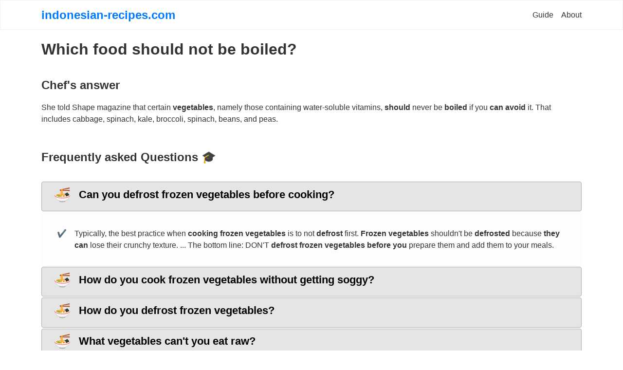

--- FILE ---
content_type: text/html; charset=UTF-8
request_url: https://indonesian-recipes.com/which-food-should-not-be-boiled
body_size: 5760
content:
<!DOCTYPE html>
<html lang="en">
<head>
    <title>Which food should not be boiled? &#128073; Chef's Answer &#128104;</title>
    <meta name="description" content="She told Shape magazine that certain vegetables, namely those containing water-s...&#10145; more &#127860;">
    <meta name="viewport" content="width=device-width, initial-scale=1, shrink-to-fit=no">
    <link rel="stylesheet" href="/recipe.css">
    <link rel="shortcut icon" type="image/x-icon" href="/imgs/favicon.ico">
	
</head>
<body>
<div class="content">
    <div class="header">
        <div class="header__fixed">
            <div class="header__container">
                <a href="/" class="header__logo">indonesian-recipes.com</a>
                <ul class="header__menu">
                    <li class="header__menu-item">
                        <a class="header__menu-link" href="#">Guide</a>
                    </li>
                    <li class="header__menu-item">
                        <a class="header__menu-link" href="#">About</a>
                    </li>
                </ul>
                <button type="button" class="header__toggle">
                     <span class="header__toggle-icon">
                        <svg xmlns="http://www.w3.org/2000/svg" viewBox="0 0 448 512">
                           <path d="M16 132h416c8.837 0 16-7.163 16-16V76c0-8.837-7.163-16-16-16H16C7.163 60 0 67.163 0 76v40c0 8.837 7.163 16 16 16zm0 160h416c8.837 0 16-7.163 16-16v-40c0-8.837-7.163-16-16-16H16c-8.837 0-16 7.163-16 16v40c0 8.837 7.163 16 16 16zm0 160h416c8.837 0 16-7.163 16-16v-40c0-8.837-7.163-16-16-16H16c-8.837 0-16 7.163-16 16v40c0 8.837 7.163 16 16 16z" />
                        </svg>
                     </span>
                    <span class="header__toggle-text">
                     close
                     </span>
                </button>
            </div>
        </div>
    </div>
		
    <div class="tag-questions">
        <h1 class="tag-questions__h1">Which food should not be boiled?</h1>
    </div>
	
    <div class="best-answers">
        <div class="best-answers__container">
            <strong class="best-answers__service-title">Chef's answer</strong>
            <div class="best-answers__list">
                <div class="best-answers__item">
                    <div class="best-answers__item-content">
                        <div class="best-answers__description">
                            She told Shape magazine that certain <strong>vegetables</strong>, namely those containing water-soluble vitamins, <strong>should</strong> never be <strong>boiled</strong> if you <strong>can avoid</strong> it. That includes cabbage, spinach, kale, broccoli, spinach, beans, and peas. </div>
                    </div>
                </div>
            </div>
        </div>
    </div>
	
    <div class="faq-question">
        <strong class="faq-question__service-title">Frequently asked Questions &#127891;</strong>
        <div id="faq_questions" class="faq-question__list">




                        <div class="faq-question__card">
                        <div class="faq-question__card-header" id="faq_card_can-you-defrost-frozen-vegetables-before-cooking">
                            <button class="faq-question__button" type="button" data-toggle="collapse" data-target="#faq_card_answ_can-you-defrost-frozen-vegetables-before-cooking" aria-expanded="true" aria-controls="collapseOne">
<span class="faq-question__button-icon">
 &#127836;
</span> <h2 class="faq-question__button-title">Can you defrost frozen vegetables before cooking?</h2>
                            </button>
                        </div>
                        <div id="faq_card_answ_can-you-defrost-frozen-vegetables-before-cooking" class="collapse  show  faq-question__card-answer" aria-labelledby="faq_card_can-you-defrost-frozen-vegetables-before-cooking" data-parent="#faq_questions">
                            <div class="faq-question__card-body">
<span class="faq-question__card-body-left">
 &#10004;
</span>
                                <div class="faq-question__card-body-right">
                                   Typically, the best practice when <strong>cooking frozen vegetables</strong> is to not <strong>defrost</strong> first. <strong>Frozen vegetables</strong> shouldn't be <strong>defrosted</strong> because <strong>they can</strong> lose their crunchy texture. ... The bottom line: DON'T <strong>defrost frozen vegetables before you</strong> prepare them and add them to your meals. 
                                </div>
                            </div>
                        </div>
                    </div>
                                    <div class="faq-question__card">
                <div class="faq-question__card-header" id="faq_card_how-do-you-cook-frozen-vegetables-without-getting-soggy">
                    <button class="faq-question__button" type="button" data-toggle="collapse" data-target="#faq_card_answ_how-do-you-cook-frozen-vegetables-without-getting-soggy" aria-expanded="true" aria-controls="collapseOne">
                        <span class="faq-question__button-icon">
                         &#127836;
                        </span>
                        <h2 class="faq-question__button-title">How do you cook frozen vegetables without getting soggy?</h2>
                    </button>
                </div>
                <div id="faq_card_answ_how-do-you-cook-frozen-vegetables-without-getting-soggy" class="collapse  faq-question__card-answer" aria-labelledby="faq_card_how-do-you-cook-frozen-vegetables-without-getting-soggy" data-parent="#faq_questions">
                    <div class="faq-question__card-body">
                        <span class="faq-question__card-body-left">
                         &#10004;
                        </span>
                        <div class="faq-question__card-body-right">
                            Moist heat methods of <strong>cooking</strong>, such as microwaving and boiling, have a reputation for turning <strong>frozen veggies</strong> into a <strong>soggy</strong> mess, which is why experts recommend sauteing, frying or roasting them instead. "The longer the <strong>vegetables</strong> are exposed to heat and water, the lower the quality," Shepherd said. 
                        </div>
                    </div>
                </div>
            </div>
                                            <div class="faq-question__card">
                <div class="faq-question__card-header" id="faq_card_how-do-you-defrost-frozen-vegetables">
                    <button class="faq-question__button" type="button" data-toggle="collapse" data-target="#faq_card_answ_how-do-you-defrost-frozen-vegetables" aria-expanded="true" aria-controls="collapseOne">
                        <span class="faq-question__button-icon">
                         &#127836;
                        </span>
                        <h2 class="faq-question__button-title">How do you defrost frozen vegetables?</h2>
                    </button>
                </div>
                <div id="faq_card_answ_how-do-you-defrost-frozen-vegetables" class="collapse  faq-question__card-answer" aria-labelledby="faq_card_how-do-you-defrost-frozen-vegetables" data-parent="#faq_questions">
                    <div class="faq-question__card-body">
                        <span class="faq-question__card-body-left">
                         &#10004;
                        </span>
                        <div class="faq-question__card-body-right">
                            <strong>Vegetables</strong>. Remove <strong>frozen</strong> corn kernels, peas, or spinach from their package. Place in a colander or strainer, run cool water over <strong>vegetables</strong> until <strong>thawed</strong>, and drain (squeeze water from spinach). Or place package in a resealable plastic bag, and submerge in cold water until <strong>thawed</strong>. 
                        </div>
                    </div>
                </div>
            </div>
                                            <div class="faq-question__card">
                <div class="faq-question__card-header" id="faq_card_what-vegetables-cant-you-eat-raw">
                    <button class="faq-question__button" type="button" data-toggle="collapse" data-target="#faq_card_answ_what-vegetables-cant-you-eat-raw" aria-expanded="true" aria-controls="collapseOne">
                        <span class="faq-question__button-icon">
                         &#127836;
                        </span>
                        <h2 class="faq-question__button-title">What vegetables can&#039;t you eat raw?</h2>
                    </button>
                </div>
                <div id="faq_card_answ_what-vegetables-cant-you-eat-raw" class="collapse  faq-question__card-answer" aria-labelledby="faq_card_what-vegetables-cant-you-eat-raw" data-parent="#faq_questions">
                    <div class="faq-question__card-body">
                        <span class="faq-question__card-body-left">
                         &#10004;
                        </span>
                        <div class="faq-question__card-body-right">
                            <strong>In this blog, we discuss a list of vegetables that should never be consumed raw.</strong><ul><li><strong>Potatoes</strong>. Uncooked <strong>potatoes</strong> not only taste bad but can also lead to digestive problems. ... </li><li><strong>Cruciferous Vegetables</strong>. ... </li><li><strong>Red Kidney Beans</strong>. ... </li><li><strong>Mushrooms</strong>. ... </li><li>Eggplant. ... </li><li>French Beans.</li></ul>. 
                        </div>
                    </div>
                </div>
            </div>
                                            <div class="faq-question__card">
                <div class="faq-question__card-header" id="faq_card_are-air-fried-vegetables-healthy">
                    <button class="faq-question__button" type="button" data-toggle="collapse" data-target="#faq_card_answ_are-air-fried-vegetables-healthy" aria-expanded="true" aria-controls="collapseOne">
                        <span class="faq-question__button-icon">
                         &#127836;
                        </span>
                        <h2 class="faq-question__button-title">Are air-fried vegetables healthy?</h2>
                    </button>
                </div>
                <div id="faq_card_answ_are-air-fried-vegetables-healthy" class="collapse  faq-question__card-answer" aria-labelledby="faq_card_are-air-fried-vegetables-healthy" data-parent="#faq_questions">
                    <div class="faq-question__card-body">
                        <span class="faq-question__card-body-left">
                         &#10004;
                        </span>
                        <div class="faq-question__card-body-right">
                            <strong>Air</strong> fryers require less oil than traditionally <strong>frying</strong> foods, making them generally <strong>healthier</strong> than their oil-immersed counterparts. ... "Fats and oils are more calorie dense than protein or carbs, so calories can add up quickly when <strong>frying</strong> foods," Webster says. 
                        </div>
                    </div>
                </div>
            </div>
                                            <div class="faq-question__card">
                <div class="faq-question__card-header" id="faq_card_what-vegetables-are-good-with-fish">
                    <button class="faq-question__button" type="button" data-toggle="collapse" data-target="#faq_card_answ_what-vegetables-are-good-with-fish" aria-expanded="true" aria-controls="collapseOne">
                        <span class="faq-question__button-icon">
                         &#127836;
                        </span>
                        <h2 class="faq-question__button-title">What vegetables are good with fish?</h2>
                    </button>
                </div>
                <div id="faq_card_answ_what-vegetables-are-good-with-fish" class="collapse  faq-question__card-answer" aria-labelledby="faq_card_what-vegetables-are-good-with-fish" data-parent="#faq_questions">
                    <div class="faq-question__card-body">
                        <span class="faq-question__card-body-left">
                         &#10004;
                        </span>
                        <div class="faq-question__card-body-right">
                            Savory ratatouille is the perfect side to serve with fish. Thinly sliced eggplant, <strong>zucchini</strong>, and squash are nestled into a pan filled with a tomato sauce. They're then roasted in the oven creating a delicious vegetable medley casserole. 
                        </div>
                    </div>
                </div>
            </div>
                                            <div class="faq-question__card">
                <div class="faq-question__card-header" id="faq_card_should-meat-or-vegetables-go-in-crockpot-first">
                    <button class="faq-question__button" type="button" data-toggle="collapse" data-target="#faq_card_answ_should-meat-or-vegetables-go-in-crockpot-first" aria-expanded="true" aria-controls="collapseOne">
                        <span class="faq-question__button-icon">
                         &#127836;
                        </span>
                        <h2 class="faq-question__button-title">Should meat or vegetables go in crockpot first?</h2>
                    </button>
                </div>
                <div id="faq_card_answ_should-meat-or-vegetables-go-in-crockpot-first" class="collapse  faq-question__card-answer" aria-labelledby="faq_card_should-meat-or-vegetables-go-in-crockpot-first" data-parent="#faq_questions">
                    <div class="faq-question__card-body">
                        <span class="faq-question__card-body-left">
                         &#10004;
                        </span>
                        <div class="faq-question__card-body-right">
                            Place firm, slow-cooking <strong>root vegetables</strong> like potatoes and <strong>carrots</strong> at the bottom of the crock and pile the meat on top. Set the heat level: A general rule of thumb is that cooking on the low setting (<strong>170 degrees F for most models) takes about twice</strong> as long as cooking on high (280 degrees F on most models).. 
                        </div>
                    </div>
                </div>
            </div>
                                    </div>
    </div>
    <script type="application/ld+json">
            {
              "@context": "https://schema.org",
              "@type": "FAQPage",
              "mainEntity": [
              			                 {"@type":"Question","name":"Can you defrost frozen vegetables before cooking?","acceptedAnswer":{"@type":"Answer","text":"Typically, the best practice when <strong>cooking frozen vegetables<\/strong> is to not <strong>defrost<\/strong> first. <strong>Frozen vegetables<\/strong> shouldn't be <strong>defrosted<\/strong> because <strong>they can<\/strong> lose their crunchy texture. ... The bottom line: DON'T <strong>defrost frozen vegetables before you<\/strong> prepare them and add them to your meals."}},
			              			                 {"@type":"Question","name":"How do you cook frozen vegetables without getting soggy?","acceptedAnswer":{"@type":"Answer","text":"Moist heat methods of <strong>cooking<\/strong>, such as microwaving and boiling, have a reputation for turning <strong>frozen veggies<\/strong> into a <strong>soggy<\/strong> mess, which is why experts recommend sauteing, frying or roasting them instead. \"The longer the <strong>vegetables<\/strong> are exposed to heat and water, the lower the quality,\" Shepherd said."}},
			              			                 {"@type":"Question","name":"How do you defrost frozen vegetables?","acceptedAnswer":{"@type":"Answer","text":"<strong>Vegetables<\/strong>. Remove <strong>frozen<\/strong> corn kernels, peas, or spinach from their package. Place in a colander or strainer, run cool water over <strong>vegetables<\/strong> until <strong>thawed<\/strong>, and drain (squeeze water from spinach). Or place package in a resealable plastic bag, and submerge in cold water until <strong>thawed<\/strong>."}},
			              			                 {"@type":"Question","name":"What vegetables can&#039;t you eat raw?","acceptedAnswer":{"@type":"Answer","text":"<strong>In this blog, we discuss a list of vegetables that should never be consumed raw.<\/strong><ul><li><strong>Potatoes<\/strong>. Uncooked <strong>potatoes<\/strong> not only taste bad but can also lead to digestive problems. ... <\/li><li><strong>Cruciferous Vegetables<\/strong>. ... <\/li><li><strong>Red Kidney Beans<\/strong>. ... <\/li><li><strong>Mushrooms<\/strong>. ... <\/li><li>Eggplant. ... <\/li><li>French Beans.<\/li><\/ul>."}},
			              			                 {"@type":"Question","name":"Are air-fried vegetables healthy?","acceptedAnswer":{"@type":"Answer","text":"<strong>Air<\/strong> fryers require less oil than traditionally <strong>frying<\/strong> foods, making them generally <strong>healthier<\/strong> than their oil-immersed counterparts. ... \"Fats and oils are more calorie dense than protein or carbs, so calories can add up quickly when <strong>frying<\/strong> foods,\" Webster says."}},
			              			                 {"@type":"Question","name":"What vegetables are good with fish?","acceptedAnswer":{"@type":"Answer","text":"Savory ratatouille is the perfect side to serve with fish. Thinly sliced eggplant, <strong>zucchini<\/strong>, and squash are nestled into a pan filled with a tomato sauce. They're then roasted in the oven creating a delicious vegetable medley casserole."}},
			              			   				 {"@type":"Question","name":"Should meat or vegetables go in crockpot first?","acceptedAnswer":{"@type":"Answer","text":"Place firm, slow-cooking <strong>root vegetables<\/strong> like potatoes and <strong>carrots<\/strong> at the bottom of the crock and pile the meat on top. Set the heat level: A general rule of thumb is that cooking on the low setting (<strong>170 degrees F for most models) takes about twice<\/strong> as long as cooking on high (280 degrees F on most models).."}}
		                                              ]
                }
         </script>
         
    <div class="similar-questions">
        <div class="similar-questions__container">
            <strong class="similar-questions__service-title">A few more cooking questions &#128205; </strong>
            <div class="similar-questions__list">
                                <div class="similar-questions__item">
                    <div class="similar-questions__item-block">
                        <div class="similar-questions__item-content">
                            <a href="/can-you-use-thermapen-in-oil" class="similar-questions__link">
                                <h3 class="similar-questions__title">Can you use Thermapen in oil?</h3>
                                <div class="similar-questions__description">However, many digital instant-read meat thermometers are designed to be <strong>used</strong> in various cooking temperatures, including very high heat, such as with hot cooking <strong>oil</strong>. So yes, they <strong>can</strong> indeed be <strong>used</strong> during deep frying to ensure the proper cooking temperatures.</div>
                            </a>

                        </div>
                    </div>
                </div>
                                <div class="similar-questions__item">
                    <div class="similar-questions__item-block">
                        <div class="similar-questions__item-content">
                            <a href="/how-do-you-get-all-the-air-out-of-a-bag" class="similar-questions__link">
                                <h3 class="similar-questions__title">How do you get all the air out of a bag?</h3>
                                <div class="similar-questions__description">To do it, you start by placing your food inside a zipper-lock <strong>bag</strong>, then seal the <strong>bag</strong>, leaving just the last inch or so of the seal open. Next, you lower the <strong>bag</strong> into a pot or a tub of water. As the <strong>bag</strong> gets lowered, water pressure will push <strong>air out</strong> of the <strong>bag</strong> through the small opening you left.</div>
                            </a>

                        </div>
                    </div>
                </div>
                                <div class="similar-questions__item">
                    <div class="similar-questions__item-block">
                        <div class="similar-questions__item-content">
                            <a href="/can-you-bake-instead-of-grill" class="similar-questions__link">
                                <h3 class="similar-questions__title">Can you bake instead of grill?</h3>
                                <div class="similar-questions__description"><strong>One</strong> of the easiest ways to <strong>grill</strong> in the <strong>oven</strong> is to use your broiler pan. Broiling your food uses high heat levels to <strong>cook</strong> food similarly to an electric <strong>grill</strong>. <strong>Instead</strong> of <strong>cooking</strong> meat using sporadic flare-ups of flames, your indoor cooker uses indirect heat to <strong>grill</strong> food..</div>
                            </a>

                        </div>
                    </div>
                </div>
                                <div class="similar-questions__item">
                    <div class="similar-questions__item-block">
                        <div class="similar-questions__item-content">
                            <a href="/what-does-undercooked-lobster-look-like" class="similar-questions__link">
                                <h3 class="similar-questions__title">What does undercooked lobster look like?</h3>
                                <div class="similar-questions__description"><strong>What does undercooked lobster look like</strong>? When a <strong>lobster</strong> is <strong>undercooked</strong> the meat is soft, runny and not very appetizing. <strong>Lobster</strong> should be cooked for 12 minutes for the first pound and then 1 minute for every quarter pound over that.</div>
                            </a>

                        </div>
                    </div>
                </div>
                                <div class="similar-questions__item">
                    <div class="similar-questions__item-block">
                        <div class="similar-questions__item-content">
                            <a href="/can-i-make-mashed-potatoes-ahead-of-time-and-keep-in-crockpot" class="similar-questions__link">
                                <h3 class="similar-questions__title">Can I make mashed potatoes ahead of time and keep in crockpot?</h3>
                                <div class="similar-questions__description">Place the <strong>mashed potatoes</strong> in a greased 9 x 13 baking dish. Melt the butter and drizzle over the <strong>potatoes</strong>.</div>
                            </a>

                        </div>
                    </div>
                </div>
                                <div class="similar-questions__item">
                    <div class="similar-questions__item-block">
                        <div class="similar-questions__item-content">
                            <a href="/should-i-cut-italian-sausage-before-cooking" class="similar-questions__link">
                                <h3 class="similar-questions__title">Should I cut Italian sausage before cooking?</h3>
                                <div class="similar-questions__description">Slicing uncooked <strong>sausage</strong> is easier if you put it in the freezer first. This will also help the <strong>sausage</strong> retain moisture while <strong>cooking</strong>. Preparing uncooked <strong>sausage</strong> coins will give an added bonus of having a mouthwatering, caramelized texture on each side of the <strong>sausage</strong>. Enjoy those Johnsonville coins..</div>
                            </a>

                        </div>
                    </div>
                </div>
                                <div class="similar-questions__item">
                    <div class="similar-questions__item-block">
                        <div class="similar-questions__item-content">
                            <a href="/how-do-you-serve-spaetzle" class="similar-questions__link">
                                <h3 class="similar-questions__title">How do you serve spaetzle?</h3>
                                <div class="similar-questions__description">What do I do with <strong>spaetzle</strong> noodles? <strong>Spaetzle</strong> noodles can be dressed up just like any other pasta with sauces and additional ingredients, or it can be <strong>served</strong> plain or sauteed in a little bit of butter. It's a versatile little dumpling that can be as fancy or as simple as you'd like..</div>
                            </a>

                        </div>
                    </div>
                </div>
                                <div class="similar-questions__item">
                    <div class="similar-questions__item-block">
                        <div class="similar-questions__item-content">
                            <a href="/which-cut-of-beef-brisket-is-best" class="similar-questions__link">
                                <h3 class="similar-questions__title">Which cut of beef brisket is best?</h3>
                                <div class="similar-questions__description">The flat cut makes up the majority of the brisket. It's long and thin with a thick layer of fat on top that keeps the <strong>meat</strong> moist when cooked. This cut is best for slicing and most likely what you'll find in your supermarket. It's also the best cut of brisket to use for Homemade <strong>Corned Beef</strong>..</div>
                            </a>

                        </div>
                    </div>
                </div>
                                <div class="similar-questions__item">
                    <div class="similar-questions__item-block">
                        <div class="similar-questions__item-content">
                            <a href="/whats-the-difference-between-ham-and-gammon" class="similar-questions__link">
                                <h3 class="similar-questions__title">What&#039;s the difference between ham and gammon?</h3>
                                <div class="similar-questions__description"><strong>Gammon is</strong> the name given to the meat from the hind legs of a pig that has been cured <strong>in the</strong> same way as bacon. The main <strong>difference between gammon</strong> and <strong>ham is</strong> that <strong>gammon</strong> will be sold raw and needs to be cooked.</div>
                            </a>

                        </div>
                    </div>
                </div>
                                <div class="similar-questions__item">
                    <div class="similar-questions__item-block">
                        <div class="similar-questions__item-content">
                            <a href="/why-is-my-steak-brown-in-the-middle" class="similar-questions__link">
                                <h3 class="similar-questions__title">Why is my steak brown in the middle?</h3>
                                <div class="similar-questions__description">Oxygen from the air reacts with <strong>meat</strong> pigments to form a bright red color which is usually seen on the surface of <strong>meat</strong> purchased in the supermarket. ... The interior of the <strong>meat</strong> may be grayish <strong>brown</strong> due to lack of oxygen.</div>
                            </a>

                        </div>
                    </div>
                </div>
                                <div class="similar-questions__item">
                    <div class="similar-questions__item-block">
                        <div class="similar-questions__item-content">
                            <a href="/does-tesco-sell-lemongrass" class="similar-questions__link">
                                <h3 class="similar-questions__title">Does Tesco sell lemongrass?</h3>
                                <div class="similar-questions__description"><strong>Tesco</strong> Thai <strong>Lemon Grass</strong> Minimum 2 Stems - <strong>Tesco</strong> Groceries..</div>
                            </a>

                        </div>
                    </div>
                </div>
                                <div class="similar-questions__item">
                    <div class="similar-questions__item-block">
                        <div class="similar-questions__item-content">
                            <a href="/can-you-eat-rare-tuna-steak" class="similar-questions__link">
                                <h3 class="similar-questions__title">Can you eat rare tuna steak?</h3>
                                <div class="similar-questions__description">But it is <strong>safe</strong> to <strong>eat</strong> them <strong>rare</strong>? Unfortunately <strong>tuna</strong> carry parasites as many other fish does. So it is not recommended to <strong>eat tuna steaks raw</strong> or <strong>rare</strong> unless <strong>you</strong> have taken some precautions. Because, parasites or worms as <strong>you</strong> might know them as, is definitely not something <strong>you</strong> want to digest alive.</div>
                            </a>

                        </div>
                    </div>
                </div>
                                <div class="similar-questions__item">
                    <div class="similar-questions__item-block">
                        <div class="similar-questions__item-content">
                            <a href="/does-meat-get-more-tender-the-longer-it-cooks-in-a-slow-cooker" class="similar-questions__link">
                                <h3 class="similar-questions__title">Does meat get more tender the longer it cooks in a slow cooker?</h3>
                                <div class="similar-questions__description"><strong>Does meat get more tender the longer</strong> you <strong>cook</strong> it in a <strong>slow cooker</strong>? Not if you're using a leaner cut in the <strong>slow cooker</strong>, like chicken breast or pork chops. To help keep these cuts moist, decrease the <strong>cook</strong> time to 2-4 hours.</div>
                            </a>

                        </div>
                    </div>
                </div>
                            </div>
        </div>
    </div>
</div>
<div class="footer">
    <div class="footer__container">
        2021 &#169; Copyright || <a href="/sitemap.xml">Sitemap</a>
    </div>
</div>
<div class="mobile-menu">
    <div class="mobile-menu__content">
        <ul class="mobile-menu__list">
            <li class="mobile-menu__item">
                <a href="#" class="mobile-menu__link">Guide</a>
            </li>
            <li class="mobile-menu__item">
                <a href="#" class="mobile-menu__link">About</a>
            </li>
        </ul>
    </div>
</div>
<script type="fa58c455826072c1ed4911b8-application/javascript" src="/recipe.js"></script>

<script src="https://ajax.cloudflare.com/cdn-cgi/scripts/7d0fa10a/cloudflare-static/rocket-loader.min.js" data-cf-settings="fa58c455826072c1ed4911b8-|49" defer=""></script>
<!-- Default Statcounter code for indonesian-recipes.com
https://indonesian-recipes.com/ -->
<script type="text/javascript">
var sc_project=12528264; 
var sc_invisible=1; 
var sc_security="f8b00c33"; 
</script>
<script type="text/javascript"
src="https://www.statcounter.com/counter/counter.js"
async></script>
<noscript><div class="statcounter"><a title="Web Analytics
Made Easy - StatCounter" href="https://statcounter.com/"
target="_blank"><img class="statcounter"
src="https://c.statcounter.com/12528264/0/f8b00c33/1/"
alt="Web Analytics Made Easy -
StatCounter"></a></div></noscript>
<!-- End of Statcounter Code -->

<script defer src="https://static.cloudflareinsights.com/beacon.min.js/vcd15cbe7772f49c399c6a5babf22c1241717689176015" integrity="sha512-ZpsOmlRQV6y907TI0dKBHq9Md29nnaEIPlkf84rnaERnq6zvWvPUqr2ft8M1aS28oN72PdrCzSjY4U6VaAw1EQ==" data-cf-beacon='{"version":"2024.11.0","token":"25e93943ada84624b4fbb052307388bf","r":1,"server_timing":{"name":{"cfCacheStatus":true,"cfEdge":true,"cfExtPri":true,"cfL4":true,"cfOrigin":true,"cfSpeedBrain":true},"location_startswith":null}}' crossorigin="anonymous"></script>
</body>
</html>